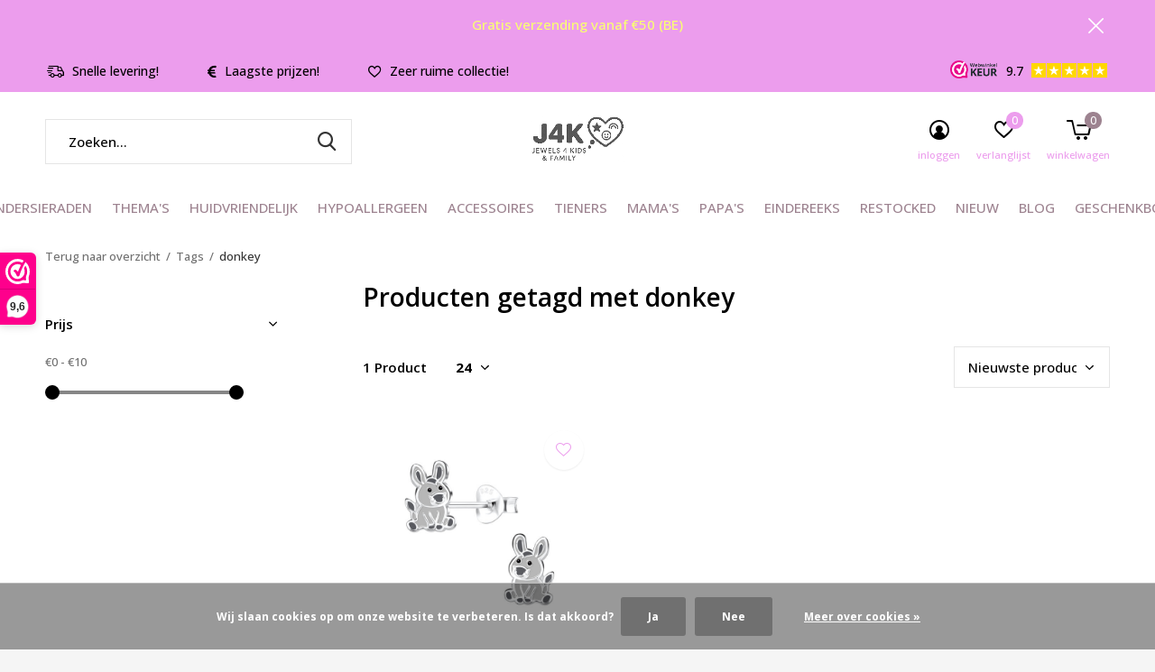

--- FILE ---
content_type: text/html;charset=utf-8
request_url: https://www.juwelen4kids.be/tags/donkey/
body_size: 12262
content:
<!doctype html>
<html class="new mobile  " lang="nl" dir="ltr">
	<head>
        <meta charset="utf-8"/>
<!-- [START] 'blocks/head.rain' -->
<!--

  (c) 2008-2026 Lightspeed Netherlands B.V.
  http://www.lightspeedhq.com
  Generated: 31-01-2026 @ 00:43:14

-->
<link rel="canonical" href="https://www.juwelen4kids.be/tags/donkey/"/>
<link rel="alternate" href="https://www.juwelen4kids.be/index.rss" type="application/rss+xml" title="Nieuwe producten"/>
<link href="https://cdn.webshopapp.com/assets/cookielaw.css?2025-02-20" rel="stylesheet" type="text/css"/>
<meta name="robots" content="noodp,noydir"/>
<meta name="google-site-verification" content="LgbSIcMcjNrL9UmggPu6VvTuEca2cZ0E_RzpzyK9apk"/>
<meta name="google-site-verification" content="AW-11380525288"/>
<meta property="og:url" content="https://www.juwelen4kids.be/tags/donkey/?source=facebook"/>
<meta property="og:site_name" content="Juwelen 4 Kids &amp; Family"/>
<meta property="og:title" content="donkey"/>
<meta property="og:description" content="Webshop met een ruim assortiment betaalbare, zilveren, kinder, tiener en volwassenen sieraden! <br />
Blomdahl: Allergy NO thanks! Medical beauty collectie juwelen u"/>
<!--[if lt IE 9]>
<script src="https://cdn.webshopapp.com/assets/html5shiv.js?2025-02-20"></script>
<![endif]-->
<!-- [END] 'blocks/head.rain' -->
		<meta charset="utf-8">
		<meta http-equiv="x-ua-compatible" content="ie=edge">
		<title>donkey - Juwelen 4 Kids &amp; Family</title>
		<meta name="description" content="Webshop met een ruim assortiment betaalbare, zilveren, kinder, tiener en volwassenen sieraden! <br />
Blomdahl: Allergy NO thanks! Medical beauty collectie juwelen u">
		<meta name="keywords" content="donkey, Zilveren juwelen; kinder juwelen; tiener juwelen; jong volwassenen juwelen; juwellery; sieraden; juwelry; titanium oorbellen; medical plastic; blomdahl; Precious Moments; earcandy; Martinelia; juwelen; sieraden; betaalbaar; juwelenshop;<br />
">
		<meta name="theme-color" content="#ffffff">
		<meta name="MobileOptimized" content="320">
		<meta name="HandheldFriendly" content="true">
<!-- 		<meta name="viewport" content="width=device-width,initial-scale=1,maximum-scale=1,viewport-fit=cover,target-densitydpi=device-dpi,shrink-to-fit=no"> -->
    <meta name="viewport" content="width=device-width, initial-scale=1.0, maximum-scale=5.0, user-scalable=no">
    <meta name="apple-mobile-web-app-capable" content="yes">
    <meta name="apple-mobile-web-app-status-bar-style" content="black">
		<meta name="author" content="https://www.dmws.nl">
		<link rel="preload" as="style" href="https://cdn.webshopapp.com/assets/gui-2-0.css?2025-02-20">
		<link rel="preload" as="style" href="https://cdn.webshopapp.com/assets/gui-responsive-2-0.css?2025-02-20">
		<link rel="preload" href="https://fonts.googleapis.com/css?family=Open%20Sans:100,300,400,500,600,700,800,900%7COpen%20Sans:100,300,400,500,600,700,800,900&display=block" as="style">
		<link rel="preload" as="style" href="https://cdn.webshopapp.com/shops/292285/themes/184571/assets/fixed.css?20251216095816">
    <link rel="preload" as="style" href="https://cdn.webshopapp.com/shops/292285/themes/184571/assets/screen.css?20251216095816">
		<link rel="preload" as="style" href="https://cdn.webshopapp.com/shops/292285/themes/184571/assets/custom.css?20251216095816">
		<link rel="preload" as="font" href="https://cdn.webshopapp.com/shops/292285/themes/184571/assets/icomoon.woff2?20251216095816">
		<link rel="preload" as="script" href="https://cdn.webshopapp.com/assets/jquery-1-9-1.js?2025-02-20">
		<link rel="preload" as="script" href="https://cdn.webshopapp.com/assets/jquery-ui-1-10-1.js?2025-02-20">
		<link rel="preload" as="script" href="https://cdn.webshopapp.com/shops/292285/themes/184571/assets/scripts.js?20251216095816">
		<link rel="preload" as="script" href="https://cdn.webshopapp.com/shops/292285/themes/184571/assets/custom.js?20251216095816">
    <link rel="preload" as="script" href="https://cdn.webshopapp.com/assets/gui.js?2025-02-20">
		<link href="https://fonts.googleapis.com/css?family=Open%20Sans:100,300,400,500,600,700,800,900%7COpen%20Sans:100,300,400,500,600,700,800,900&display=block" rel="stylesheet" type="text/css">
		<link rel="stylesheet" media="screen" href="https://cdn.webshopapp.com/assets/gui-2-0.css?2025-02-20">
		<link rel="stylesheet" media="screen" href="https://cdn.webshopapp.com/assets/gui-responsive-2-0.css?2025-02-20">
    <link rel="stylesheet" media="screen" href="https://cdn.webshopapp.com/shops/292285/themes/184571/assets/fixed.css?20251216095816">
		<link rel="stylesheet" media="screen" href="https://cdn.webshopapp.com/shops/292285/themes/184571/assets/screen.css?20251216095816">
		<link rel="stylesheet" media="screen" href="https://cdn.webshopapp.com/shops/292285/themes/184571/assets/custom.css?20251216095816">
		<link rel="icon" type="image/x-icon" href="https://cdn.webshopapp.com/shops/292285/themes/184571/v/2765707/assets/favicon.png?20251126201113">
		<link rel="apple-touch-icon" href="https://cdn.webshopapp.com/shops/292285/themes/184571/assets/apple-touch-icon.png?20251216095816">
		<link rel="mask-icon" href="https://cdn.webshopapp.com/shops/292285/themes/184571/assets/safari-pinned-tab.svg?20251216095816" color="#000000">
		<link rel="manifest" href="https://cdn.webshopapp.com/shops/292285/themes/184571/assets/manifest.json?20251216095816">
		<link rel="preconnect" href="https://ajax.googleapis.com">
		<link rel="preconnect" href="//cdn.webshopapp.com/">
		<link rel="preconnect" href="https://fonts.googleapis.com">
		<link rel="preconnect" href="https://fonts.gstatic.com" crossorigin>
		<link rel="dns-prefetch" href="https://ajax.googleapis.com">
		<link rel="dns-prefetch" href="//cdn.webshopapp.com/">	
		<link rel="dns-prefetch" href="https://fonts.googleapis.com">
		<link rel="dns-prefetch" href="https://fonts.gstatic.com" crossorigin>
    <script src="https://cdn.webshopapp.com/assets/jquery-1-9-1.js?2025-02-20"></script>
    <script src="https://cdn.webshopapp.com/assets/jquery-ui-1-10-1.js?2025-02-20"></script>
		<meta name="msapplication-config" content="https://cdn.webshopapp.com/shops/292285/themes/184571/assets/browserconfig.xml?20251216095816">
<meta property="og:title" content="donkey">
<meta property="og:type" content="website"> 
<meta property="og:description" content="Webshop met een ruim assortiment betaalbare, zilveren, kinder, tiener en volwassenen sieraden! <br />
Blomdahl: Allergy NO thanks! Medical beauty collectie juwelen u">
<meta property="og:site_name" content="Juwelen 4 Kids &amp; Family">
<meta property="og:url" content="https://www.juwelen4kids.be/">
<meta property="og:image" content="https://cdn.webshopapp.com/shops/292285/themes/184571/v/2610328/assets/banner-grid-banner-1-image.jpg?20250408162238">
<meta name="twitter:title" content="donkey">
<meta name="twitter:description" content="Webshop met een ruim assortiment betaalbare, zilveren, kinder, tiener en volwassenen sieraden! <br />
Blomdahl: Allergy NO thanks! Medical beauty collectie juwelen u">
<meta name="twitter:site" content="Juwelen 4 Kids &amp; Family">
<meta name="twitter:card" content="https://cdn.webshopapp.com/shops/292285/themes/184571/v/2769925/assets/logo.png?20251201213417">
<meta name="twitter:image" content="https://cdn.webshopapp.com/shops/292285/themes/184571/v/2610328/assets/banner-grid-banner-1-image.jpg?20250408162238">
<script type="application/ld+json">
  [
        {
      "@context": "http://schema.org/",
      "@type": "Organization",
      "url": "https://www.juwelen4kids.be/",
      "name": "Juwelen 4 Kids &amp; Family",
      "legalName": "Juwelen 4 Kids &amp; Family",
      "description": "Webshop met een ruim assortiment betaalbare, zilveren, kinder, tiener en volwassenen sieraden! <br />
Blomdahl: Allergy NO thanks! Medical beauty collectie juwelen u",
      "logo": "https://cdn.webshopapp.com/shops/292285/themes/184571/v/2769925/assets/logo.png?20251201213417",
      "image": "https://cdn.webshopapp.com/shops/292285/themes/184571/v/2610328/assets/banner-grid-banner-1-image.jpg?20250408162238",
      "contactPoint": {
        "@type": "ContactPoint",
        "contactType": "Customer service",
        "telephone": "+32494045714"
      },
      "address": {
        "@type": "PostalAddress",
        "streetAddress": "Bellemstraat 107",
        "addressLocality": "België",
        "postalCode": "9880 Aalter",
        "addressCountry": "NL"
      }
      ,
      "aggregateRating": {
          "@type": "AggregateRating",
          "bestRating": "10",
          "worstRating": "1",
          "ratingValue": "9.7",
          "reviewCount": "75",
          "url":"https://www.valuedshops.be/webshop/juwelen-4-kids_1207542"
      }
         
    },
    { 
      "@context": "http://schema.org", 
      "@type": "WebSite", 
      "url": "https://www.juwelen4kids.be/", 
      "name": "Juwelen 4 Kids &amp; Family",
      "description": "Webshop met een ruim assortiment betaalbare, zilveren, kinder, tiener en volwassenen sieraden! <br />
Blomdahl: Allergy NO thanks! Medical beauty collectie juwelen u",
      "author": [
        {
          "@type": "Organization",
          "url": "https://www.dmws.nl/",
          "name": "DMWS B.V.",
          "address": {
            "@type": "PostalAddress",
            "streetAddress": "Klokgebouw 195 (Strijp-S)",
            "addressLocality": "Eindhoven",
            "addressRegion": "NB",
            "postalCode": "5617 AB",
            "addressCountry": "NL"
          }
        }
      ]
    }
  ]
</script>    	</head>
	<body>
  	    <ul class="hidden-data hidden"><li>292285</li><li>184571</li><li>ja</li><li>nl</li><li>live</li><li>info//juwelen4kids/be</li><li>https://www.juwelen4kids.be/</li></ul><div id="root" ><header id="top" class="v2 static"><p id="logo" class="text-center"><a href="https://www.juwelen4kids.be/" accesskey="h"><img src="https://cdn.webshopapp.com/shops/292285/themes/184571/v/2769925/assets/logo.png?20251201213417" alt="Webwinkel met de leukste kindersieraden en mooiste juwelen voor kinderen, tieners en volwassenen!"></a></p><nav id="skip"><ul><li><a href="#nav" accesskey="n">Ga naar navigatie (n)</a></li><li><a href="#content" accesskey="c">Ga naar inhoud (c)</a></li><li><a href="#footer" accesskey="f">Ga naar footer (f)</a></li></ul></nav><nav id="nav" aria-label="Kies een categorie" class="align-center"><ul><li ><a  href="https://www.juwelen4kids.be/kindersieraden/">KINDERSIERADEN</a><ul><li><a href="https://www.juwelen4kids.be/kindersieraden/oorstekers/">Oorstekers</a><ul><li><a href="https://www.juwelen4kids.be/kindersieraden/oorstekers/achterkantjes-vleugeltjes-oorstekers/">Achterkantjes - vleugeltjes oorstekers</a></li></ul></li><li><a href="https://www.juwelen4kids.be/kindersieraden/schroefsluiting/">Schroefsluiting</a><ul><li><a href="https://www.juwelen4kids.be/kindersieraden/schroefsluiting/lapetra/">LaPetra </a></li></ul></li><li><a href="https://www.juwelen4kids.be/kindersieraden/oorbellen-met-veiligheidssluiting/">Oorbellen met veiligheidssluiting</a></li><li><a href="https://www.juwelen4kids.be/kindersieraden/sieradenset/">Sieradenset </a></li><li><a href="https://www.juwelen4kids.be/kindersieraden/oorhangers/">Oorhangers</a></li><li><a href="https://www.juwelen4kids.be/kindersieraden/creolen/">Creolen</a></li><li><a href="https://www.juwelen4kids.be/kindersieraden/brisure-sluiting/">Brisure sluiting</a></li><li><a href="https://www.juwelen4kids.be/kindersieraden/chirurgisch-roestvrij-stalen-oorbellen/">Chirurgisch Roestvrij Stalen oorbellen</a></li><li><a href="https://www.juwelen4kids.be/kindersieraden/hanger-met-ketting/">Hanger met ketting</a></li><li><a href="https://www.juwelen4kids.be/kindersieraden/armbanden/">Armbanden</a></li><li class="strong"><a href="https://www.juwelen4kids.be/kindersieraden/">Bekijk alles KINDERSIERADEN</a></li></ul></li><li ><a  href="https://www.juwelen4kids.be/themas/">THEMA&#039;S</a><ul><li><a href="https://www.juwelen4kids.be/themas/communie-lentefeest/">Communie / Lentefeest</a></li><li><a href="https://www.juwelen4kids.be/themas/eenhoorn/">Eénhoorn</a></li><li><a href="https://www.juwelen4kids.be/themas/diertjes/">Diertjes</a></li><li><a href="https://www.juwelen4kids.be/themas/hartjes/">Hartjes</a></li><li><a href="https://www.juwelen4kids.be/themas/diep-in-de-zee/">Diep in de zee</a></li><li><a href="https://www.juwelen4kids.be/themas/pasen/">Pasen</a></li><li><a href="https://www.juwelen4kids.be/themas/halloween/">Halloween</a></li><li><a href="https://www.juwelen4kids.be/themas/kerstmis/">Kerstmis</a></li><li><a href="https://www.juwelen4kids.be/themas/ruimtewezens/">Ruimtewezens</a></li><li><a href="https://www.juwelen4kids.be/themas/food/">Food</a></li></ul></li><li ><a  href="https://www.juwelen4kids.be/huidvriendelijk/">HUIDVRIENDELIJK</a><ul><li><a href="https://www.juwelen4kids.be/huidvriendelijk/over-blomdahl/">Over Blomdahl</a></li></ul></li><li ><a  href="https://www.juwelen4kids.be/hypoallergeen/">HYPOALLERGEEN</a><ul><li><a href="https://www.juwelen4kids.be/hypoallergeen/blomdahl-puur-medisch-titanium/">Blomdahl Puur medisch titanium</a></li><li><a href="https://www.juwelen4kids.be/hypoallergeen/blomdahl-puur-medisch-kunststof/">Blomdahl Puur medisch kunststof</a></li><li><a href="https://www.juwelen4kids.be/hypoallergeen/girl-nation-hyperallergene-oorbellen/">Girl Nation: Hyperallergene oorbellen</a></li><li><a href="https://www.juwelen4kids.be/hypoallergeen/disney-hypoallergene-stalen-oorbellen/">Disney: Hypoallergene stalen oorbellen</a></li></ul></li><li ><a  href="https://www.juwelen4kids.be/accessoires/">ACCESSOIRES</a><ul><li><a href="https://www.juwelen4kids.be/accessoires/haaraccessoires/">Haaraccessoires</a><ul><li><a href="https://www.juwelen4kids.be/accessoires/haaraccessoires/haarbanden/">Haarbanden</a></li><li><a href="https://www.juwelen4kids.be/accessoires/haaraccessoires/diadeem/">Diadeem</a></li></ul></li><li><a href="https://www.juwelen4kids.be/accessoires/martinelia-verwennerij-make-up-nagellak/">Martinelia verwennerij - make up - nagellak </a></li><li><a href="https://www.juwelen4kids.be/accessoires/spongelle/">Spongellé</a></li><li><a href="https://www.juwelen4kids.be/accessoires/stationary/">Stationary</a></li><li><a href="https://www.juwelen4kids.be/accessoires/kinder-horloges/">Kinder horloges</a></li></ul></li><li ><a  href="https://www.juwelen4kids.be/tieners/">TIENERS</a><ul><li><a href="https://www.juwelen4kids.be/tieners/ear-cuff/">Ear cuff</a></li><li><a href="https://www.juwelen4kids.be/tieners/chirurgisch-roestvrij-staal/">Chirurgisch roestvrij staal </a></li></ul></li><li ><a  href="https://www.juwelen4kids.be/mamas/">MAMA&#039;S</a><ul><li><a href="https://www.juwelen4kids.be/mamas/chirurgisch-roestvrij-staal/">Chirurgisch roestvrij staal</a></li></ul></li><li ><a  href="https://www.juwelen4kids.be/papas/">PAPA&#039;S</a></li><li ><a  href="https://www.juwelen4kids.be/eindereeks/">EINDEREEKS</a><ul><li><a href="https://www.juwelen4kids.be/eindereeks/vind-hier-de-beste-koopjes/">Vind hier de beste koopjes!</a></li></ul></li><li ><a  href="https://www.juwelen4kids.be/restocked/">RESTOCKED</a></li><li ><a  href="https://www.juwelen4kids.be/nieuw/">NIEUW</a></li><li ><a href="https://www.juwelen4kids.be/blogs/kinderjuwelen-zoveel-keuze/" title="BLOG">BLOG</a><div><ul class="list-gallery"><li><a href="https://www.juwelen4kids.be/blogs/kinderjuwelen-zoveel-keuze/kerstmagie-in-kleine-doosjes-de-betovering-van-juw/"><img src="https://dummyimage.com/240x230/fff.png/fff" data-src="https://cdn.webshopapp.com/shops/292285/files/487320110/480x460x1/image.jpg" alt="Kerstmagie in kleine doosjes – De betovering van juwelen als blijvend cadeau" width="240" height="230"> Kerstmagie in kleine doos...                <span>View article</span></a></li><li><a href="https://www.juwelen4kids.be/blogs/kinderjuwelen-zoveel-keuze/halloween-juwelen-voor-kinderen-en-tieners/"><img src="https://dummyimage.com/240x230/fff.png/fff" data-src="https://cdn.webshopapp.com/shops/292285/files/483172324/480x460x1/image.jpg" alt="Halloween juwelen voor kinderen en tieners" width="240" height="230"> Halloween juwelen voor ki...                <span>View article</span></a></li><li><a href="https://www.juwelen4kids.be/blogs/kinderjuwelen-zoveel-keuze/kinderjuwelen-het-perfecte-geschenk-voor-jouw-kle/"><img src="https://dummyimage.com/240x230/fff.png/fff" data-src="https://cdn.webshopapp.com/shops/292285/files/475116696/480x460x1/image.jpg" alt="✨ Kinderjuwelen: het perfecte geschenk voor jouw kleine sprankel ✨" width="240" height="230"> ✨ Kinderjuwelen: het pe...                <span>View article</span></a></li></ul></div></li><li ><a  target="_blank" href="https://www.juwelen4kids.be/buy-gift-card/">GESCHENKBON</a></li></ul><ul><li class="search"><a href="./"><i class="icon-zoom2"></i><span>zoeken</span></a></li><li class="login"><a href=""><i class="icon-user-circle"></i><span>inloggen</span></a></li><li class="fav"><a class="open-login"><i class="icon-heart-strong"></i><span>verlanglijst</span><span class="no items" data-wishlist-items>0</span></a></li><li class="cart"><a href="https://www.juwelen4kids.be/cart/"><i class="icon-cart5"></i><span>winkelwagen</span><span class="no">0</span></a></li></ul></nav><div class="bar with-trustmark"><ul class="list-usp"><li><i class="icon-delivery"></i> Snelle levering!</li><li><i class="icon-euro"></i> Laagste prijzen!</li><li><i class="icon-heart-strong"></i> Zeer ruime collectie!</li></ul><p><span class="trustmark desktop-only"><a href="https://www.valuedshops.be/webshop/juwelen-4-kids_1207542" target="_blank"><img src="https://cdn.webshopapp.com/shops/292285/themes/184571/v/643203/assets/trustmark-image.png?20250408162236" width="" height="20"></a></span><a href="https://www.valuedshops.be/webshop/juwelen-4-kids_1207542" target="_blank"><span class="rating-a c square_stars" data-val="9.7" data-of="10">9.7</span></a></p></div><p class="announcement">
      Gratis verzending vanaf €50 (BE)
      <a class="close" href="./"></a></p><p class="announcement mobile">
      Gratis verzending vanaf €50 (BE)
      <a class="close" href="./"></a></p><script>
        const getCookieValue = (name) => (
          document.cookie.match('(^|;)\\s*' + name + '\\s*=\\s*([^;]+)')?.pop() || ''
        )
        if (getCookieValue('has-bar') === 'no') {
          document.documentElement.classList.remove('has-bar');
          document.documentElement.classList.add('closed-bar');
        } else {
          document.documentElement.classList.remove('closed-bar');
          document.documentElement.classList.add('has-bar');
        }
      </script><form action="https://www.juwelen4kids.be/search/" method="get" id="formSearch" data-search-type="desktop"><p><label for="q">Zoeken...</label><input id="q" name="q" type="search" value="" autocomplete="off" required data-input="desktop"><button type="submit">Zoeken</button></p><div class="search-autocomplete" data-search-type="desktop"><ul class="list-cart small m20"></ul><h2>Suggesties</h2><ul class="list-box"><li><a href="https://www.juwelen4kids.be/tags/lapetra/">Lapetra</a></li><li><a href="https://www.juwelen4kids.be/tags/martinelia/">Martinelia</a></li><li><a href="https://www.juwelen4kids.be/tags/armband/">armband</a></li><li><a href="https://www.juwelen4kids.be/tags/bal/">bal</a></li><li><a href="https://www.juwelen4kids.be/tags/bloem/">bloem</a></li><li><a href="https://www.juwelen4kids.be/tags/blomdahl/">blomdahl</a></li><li><a href="https://www.juwelen4kids.be/tags/brisure/">brisure</a></li><li><a href="https://www.juwelen4kids.be/tags/butterfly/">butterfly</a></li><li><a href="https://www.juwelen4kids.be/tags/chirurgisch-staal/">chirurgisch staal</a></li><li><a href="https://www.juwelen4kids.be/tags/creool/">creool</a></li></ul></div></form></header><main id="content" class="dmws_perfect-filter-page"><nav class="nav-breadcrumbs mobile-hide"><ul><li><a href="https://www.juwelen4kids.be/tags/">Terug naar overzicht</a></li><li><a href="https://www.juwelen4kids.be/tags/">Tags</a></li><li>donkey</li></ul></nav><div class="cols-c "><article><header><h1 class="m20">Producten getagd met donkey</h1><p class="link-btn wide desktop-hide"><a href="./" class="b toggle-filters">Filter</a></p></header><form action="https://www.juwelen4kids.be/tags/donkey/" method="get" class="form-sort" id="filter_form"><h5 style="z-index: 45;" class="mobile-hide">1 Product</h5><p class="blank strong"><label for="limit">Toon:</label><select id="limit" name="limit" onchange="$('#formSortModeLimit').submit();"><option value="12">12</option><option value="24" selected="selected">24</option><option value="36">36</option><option value="72">72</option></select></p><p class="text-right"><label class="hidden" for="sort">Sorteren op:</label><select id="sortselect" name="sort"><option value="sort-by" selected disabled>Sorteren op</option><option value="popular">Meest bekeken</option><option value="newest" selected="selected">Nieuwste producten</option><option value="lowest">Laagste prijs</option><option value="highest">Hoogste prijs</option><option value="asc">Naam oplopend</option><option value="desc">Naam aflopend</option></select></p></form><ul class="list-collection  "><li class=" " data-url="https://www.juwelen4kids.be/zilveren-kinderoorbellen-grijze-ezel.html?format=json" data-image-size="410x610x"><div class="img"><figure><a href="https://www.juwelen4kids.be/zilveren-kinderoorbellen-grijze-ezel.html"><img src="https://dummyimage.com/660x660/fff.png/fff" data-src="https://cdn.webshopapp.com/shops/292285/files/421155119/660x660x2/zilveren-kinderoorbellen-ezel.jpg" alt="Zilveren kinderoorbellen: Ezel" width="310" height="310" class="first-image"></a></figure><form action="https://www.juwelen4kids.be/cart/add/277856645/" method="post" class="variant-select-snippet" data-novariantid="140748340" data-problem="https://www.juwelen4kids.be/zilveren-kinderoorbellen-grijze-ezel.html"><p><span class="variant"><select></select></span><button class="add-size-to-cart full-width" type="">Toevoegen aan winkelwagen</button></p></form><p class="btn"><a href="javascript:;" class="open-login"><i class="icon-heart"></i><span>Inloggen voor wishlist</span></a></p></div><ul class="label"></ul><h3 class="mobile-nobrand"><a href="https://www.juwelen4kids.be/zilveren-kinderoorbellen-grijze-ezel.html">Zilveren kinderoorbellen: Ezel</a></h3><p class="price">€9,50    <span class="legal">Incl. btw</span></p></li></ul><hr><footer class="text-center m70"><p>Seen 1 of the 1 products</p></footer></article><aside><form action="https://www.juwelen4kids.be/tags/donkey/" method="get" class="form-filter" id="filter_form"><h5 class="desktop-hide">Filteren</h5><input type="hidden" name="limit" value="24" id="filter_form_limit_vertical" /><input type="hidden" name="sort" value="newest" id="filter_form_sort_vertical" /><h5 class="toggle ">Prijs</h5><div class="ui-slider-a "><p><label for="min">Min</label><input type="number" id="min" name="min" value="0" min="0"></p><p><label for="max">Max</label><input type="text" id="max" name="max" value="10" max="10"></p></div></form></aside></div></main><aside id="cart"><h5>Winkelwagen</h5><p>
    U heeft geen artikelen in uw winkelwagen...
  </p><p class="submit"><span><span>Bedrag tot gratis verzending</span> €50,00</span><span class="strong"><span>Totaal incl. btw</span> €0,00</span><a href="https://www.juwelen4kids.be/cart/">Bestellen</a></p></aside><form action="https://www.juwelen4kids.be/account/loginPost/" method="post" id="login"><h5>Inloggen</h5><p><label for="lc">E-mailadres</label><input type="email" id="lc" name="email" autocomplete='email' placeholder="E-mailadres" required></p><p><label for="ld">Wachtwoord</label><input type="password" id="ld" name="password" autocomplete='current-password' placeholder="Wachtwoord" required><a href="https://www.juwelen4kids.be/account/password/">Wachtwoord vergeten?</a></p><p><button class="side-login-button" type="submit">Inloggen</button></p><footer><ul class="list-checks"><li>Al je orders en retouren op één plek</li><li>Het bestelproces gaat nog sneller</li><li>Je winkelwagen is altijd en overal opgeslagen</li></ul><p class="link-btn"><a class="" href="https://www.juwelen4kids.be/account/register/">Account aanmaken</a></p></footer><input type="hidden" name="key" value="a7021d500fff3d518872fefb8964d78b" /><input type="hidden" name="type" value="login" /></form><p id="compare-btn" ><a class="open-compare"><i class="icon-compare"></i><span>vergelijk</span><span class="compare-items" data-compare-items>0</span></a></p><aside id="compare"><h5>Vergelijk producten</h5><ul class="list-cart compare-products"></ul><p class="submit"><span>You can compare a maximum of 5 products</span><a href="https://www.juwelen4kids.be/compare/">Start vergelijking</a></p></aside><footer id="footer"><form id="formNewsletter" action="https://www.juwelen4kids.be/account/newsletter/" method="post" class="form-newsletter"><input type="hidden" name="key" value="a7021d500fff3d518872fefb8964d78b" /><h2 class="gui-page-title">Meld je aan voor onze nieuwsbrief</h2><p>Ontvang de nieuwste aanbiedingen en promoties</p><p><label for="formNewsletterEmail">E-mail adres</label><input type="email" id="formNewsletterEmail" name="email" placeholder="E-mail adres" required><button type="submit" class="submit-newsletter">Abonneer</button></p></form><nav><div><h3>Klantenservice</h3><ul><li><a href="https://www.juwelen4kids.be/service/">Contact gegevens</a></li><li><a href="https://www.juwelen4kids.be/service/general-terms-conditions/">Algemene voorwaarden</a></li><li><a href="https://www.juwelen4kids.be/service/shipping-returns/">Verzendkosten &amp; Levertijd</a></li><li><a href="https://www.juwelen4kids.be/service/about/">Garantie &amp; Klachten</a></li><li><a href="https://www.juwelen4kids.be/service/retourneren/">Retourneren</a></li><li><a href="https://www.juwelen4kids.be/service/payment-methods/">Betaalmethoden</a></li><li><a href="https://www.juwelen4kids.be/service/disclaimer/">Disclaimer</a></li><li><a href="https://www.juwelen4kids.be/sitemap/">Sitemap</a></li><li><a href="https://www.juwelen4kids.be/service/privacy-policy/">Privacy Policy &amp; Cookies</a></li></ul></div><div><h3>Mijn account</h3><ul><li><a href="https://www.juwelen4kids.be/account/" title="Registreren">Registreren</a></li><li><a href="https://www.juwelen4kids.be/account/orders/" title="Mijn bestellingen">Mijn bestellingen</a></li><li><a href="https://www.juwelen4kids.be/account/tickets/" title="Mijn tickets">Mijn tickets</a></li><li><a href="https://www.juwelen4kids.be/account/wishlist/" title="Mijn verlanglijst">Mijn verlanglijst</a></li><li><a href="https://www.juwelen4kids.be/compare/">Vergelijk producten</a></li></ul></div><div><h3>Categorieën</h3><ul><li><a href="https://www.juwelen4kids.be/kindersieraden/">KINDERSIERADEN</a></li><li><a href="https://www.juwelen4kids.be/themas/">THEMA&#039;S</a></li><li><a href="https://www.juwelen4kids.be/huidvriendelijk/">HUIDVRIENDELIJK</a></li><li><a href="https://www.juwelen4kids.be/hypoallergeen/">HYPOALLERGEEN</a></li><li><a href="https://www.juwelen4kids.be/accessoires/">ACCESSOIRES</a></li><li><a href="https://www.juwelen4kids.be/tieners/">TIENERS</a></li><li><a href="https://www.juwelen4kids.be/mamas/">MAMA&#039;S</a></li><li><a href="https://www.juwelen4kids.be/papas/">PAPA&#039;S</a></li></ul></div><div><h3>Over ons</h3><ul class="contact-footer m10"><li><span class="strong">Juwelen 4 Kids</span></li><li>Bellemstraat 107</li><li>9880 Aalter</li><li>België</li></ul><ul class="contact-footer m10"><li>Juwelen 4 Kids</li><li>BE0739476530 </li><li>Wenst u onze producten te verdelen? Contacteer ons!</li></ul></div><div class="double"><ul class="link-btn"><li class="callus"><a href="tel:+32494045714" class="a">Call us</a></li><li class="mailus"><a href="/cdn-cgi/l/email-protection#224b4c444d62485755474e474c16494b46510c4047" class="a">Email us</a></li></ul><ul class="list-social"><li><a rel="external" href="https://www.facebook.com/Juwelen4kids"><i class="icon-facebook"></i><span>Facebook</span></a></li><li><a rel="external" href="https://www.instagram.com/juwelenvoorkids"><i class="icon-instagram"></i><span>Instagram</span></a></li><li><a rel="external" href="https://pin.it/5azLGII"><i class="icon-pinterest"></i><span>Pinterest</span></a></li></ul></div><figure><img data-src="https://cdn.webshopapp.com/shops/292285/files/425979547/site-family-j4k-friends-svg.svg" alt="Webwinkel met de leukste kindersieraden en mooiste juwelen voor kinderen, tieners en volwassenen!" width="180" height="40"></figure></nav><ul class="list-payments dmws-payments"><li><img data-src="https://cdn.webshopapp.com/shops/292285/themes/184571/assets/z-ideal.png?20251216095816" alt="ideal" width="45" height="21"></li><li><img data-src="https://cdn.webshopapp.com/shops/292285/themes/184571/assets/z-mastercard.png?20251216095816" alt="mastercard" width="45" height="21"></li><li><img data-src="https://cdn.webshopapp.com/shops/292285/themes/184571/assets/z-visa.png?20251216095816" alt="visa" width="45" height="21"></li><li><img data-src="https://cdn.webshopapp.com/shops/292285/themes/184571/assets/z-mistercash.png?20251216095816" alt="mistercash" width="45" height="21"></li></ul><p class="copyright dmws-copyright">© Copyright <span class="date">2019</span> - Theme By <a href="https://dmws.nl/themes/" target="_blank" rel="noopener">DMWS</a> x <a href="https://plus.dmws.nl/" title="Upgrade your theme with Plus+ for Lightspeed" target="_blank" rel="noopener">Plus+</a>  - <a href="https://www.juwelen4kids.be/rss/">RSS-feed</a></p></footer><div class="rich-snippet text-center"><div><span class="strong">Juwelen 4 Kids</span><span><span> 9.7</span> / <span>10</span></span> -
    <span> 75 </span> Reviews @ <a target="_blank" href="https://www.valuedshops.be/webshop/juwelen-4-kids_1207542">Webwinkelkeur</a></div></div><script data-cfasync="false" src="/cdn-cgi/scripts/5c5dd728/cloudflare-static/email-decode.min.js"></script><script>
   var mobilemenuOpenSubsOnly = '0';
       var instaUser = false;
    var showSecondImage = 1;
  var newsLetterSeconds = '1';
   var test = 'test';
	var basicUrl = 'https://www.juwelen4kids.be/';
  var ajaxTranslations = {"Add to cart":"Toevoegen aan winkelwagen","Wishlist":"Verlanglijst","Add to wishlist":"Aan verlanglijst toevoegen","Compare":"Vergelijk","Add to compare":"Toevoegen om te vergelijken","Brands":"Merken","Discount":"Korting","Delete":"Verwijderen","Total excl. VAT":"Totaal excl. btw","Shipping costs":"Verzendkosten","Total incl. VAT":"Totaal incl. btw","Read more":"Lees meer","Read less":"Lees minder","No products found":"Geen producten gevonden","View all results":"Bekijk alle resultaten","":""};
  var categories_shop = {"9811891":{"id":9811891,"parent":0,"path":["9811891"],"depth":1,"image":330828570,"type":"category","url":"kindersieraden","title":"KINDERSIERADEN","description":"Collectie geselecteerd speciaal voor jou","count":2423,"subs":{"9814808":{"id":9814808,"parent":9811891,"path":["9814808","9811891"],"depth":2,"image":316673757,"type":"category","url":"kindersieraden\/oorstekers","title":"Oorstekers","description":"","count":1396,"subs":{"9857732":{"id":9857732,"parent":9814808,"path":["9857732","9814808","9811891"],"depth":3,"image":0,"type":"category","url":"kindersieraden\/oorstekers\/achterkantjes-vleugeltjes-oorstekers","title":"Achterkantjes - vleugeltjes oorstekers","description":"","count":10}}},"10583373":{"id":10583373,"parent":9811891,"path":["10583373","9811891"],"depth":2,"image":0,"type":"category","url":"kindersieraden\/schroefsluiting","title":"Schroefsluiting","description":"Deze oorbelletjes zijn voorzien van een schroefsluiting. Deze speciale sluiting \"schroef\" je als het ware vast op de achterkant van je oorbel waardoor deze minder snel loskomt dan de gekende \"vlinder\" sluitingen.\r\n","count":109,"subs":{"12268822":{"id":12268822,"parent":10583373,"path":["12268822","10583373","9811891"],"depth":3,"image":449395787,"type":"category","url":"kindersieraden\/schroefsluiting\/lapetra","title":"LaPetra ","description":"","count":48}}},"12369862":{"id":12369862,"parent":9811891,"path":["12369862","9811891"],"depth":2,"image":0,"type":"category","url":"kindersieraden\/oorbellen-met-veiligheidssluiting","title":"Oorbellen met veiligheidssluiting","description":"","count":78},"10356379":{"id":10356379,"parent":9811891,"path":["10356379","9811891"],"depth":2,"image":364086276,"type":"category","url":"kindersieraden\/sieradenset","title":"Sieradenset ","description":"","count":67},"9814829":{"id":9814829,"parent":9811891,"path":["9814829","9811891"],"depth":2,"image":316673910,"type":"category","url":"kindersieraden\/oorhangers","title":"Oorhangers","description":"","count":34},"9820819":{"id":9820819,"parent":9811891,"path":["9820819","9811891"],"depth":2,"image":316673919,"type":"category","url":"kindersieraden\/creolen","title":"Creolen","description":"","count":288},"10058582":{"id":10058582,"parent":9811891,"path":["10058582","9811891"],"depth":2,"image":0,"type":"category","url":"kindersieraden\/brisure-sluiting","title":"Brisure sluiting","description":"","count":76},"9985329":{"id":9985329,"parent":9811891,"path":["9985329","9811891"],"depth":2,"image":0,"type":"category","url":"kindersieraden\/chirurgisch-roestvrij-stalen-oorbellen","title":"Chirurgisch Roestvrij Stalen oorbellen","description":"","count":88},"9833247":{"id":9833247,"parent":9811891,"path":["9833247","9811891"],"depth":2,"image":316674077,"type":"category","url":"kindersieraden\/hanger-met-ketting","title":"Hanger met ketting","description":"","count":148},"10048833":{"id":10048833,"parent":9811891,"path":["10048833","9811891"],"depth":2,"image":0,"type":"category","url":"kindersieraden\/armbanden","title":"Armbanden","description":"","count":87},"10049713":{"id":10049713,"parent":9811891,"path":["10049713","9811891"],"depth":2,"image":0,"type":"category","url":"kindersieraden\/ringen","title":"Ringen","description":"","count":50},"11706763":{"id":11706763,"parent":9811891,"path":["11706763","9811891"],"depth":2,"image":449395843,"type":"category","url":"kindersieraden\/clip-on-oorbellen","title":"Clip on oorbellen","description":"Deze clip-on oorbellen van Girl Nation bestaan uit een zachte beweegbare silicone 'clip'.\r\nDankzij de silicone sluiting blijft de oorbel perfect op zijn plaats zitten zonder pijn te doen!","count":21},"12004421":{"id":12004421,"parent":9811891,"path":["12004421","9811891"],"depth":2,"image":0,"type":"category","url":"kindersieraden\/stick-on-oorbellen","title":"Stick on oorbellen","description":"","count":4},"11916866":{"id":11916866,"parent":9811891,"path":["11916866","9811891"],"depth":2,"image":0,"type":"category","url":"kindersieraden\/jongens","title":"Jongens","description":"","count":44}}},"9950920":{"id":9950920,"parent":0,"path":["9950920"],"depth":1,"image":0,"type":"category","url":"themas","title":"THEMA'S","description":"Onze collectie mooi onderverdeeld in verschillende thema's voor uw gemak...\r\nVind hier snel de mooiste sieraden die u zoekt!","count":52,"subs":{"9951023":{"id":9951023,"parent":9950920,"path":["9951023","9950920"],"depth":2,"image":476317251,"type":"category","url":"themas\/communie-lentefeest","title":"Communie \/ Lentefeest","description":"","count":162},"9951033":{"id":9951033,"parent":9950920,"path":["9951033","9950920"],"depth":2,"image":476317256,"type":"category","url":"themas\/eenhoorn","title":"E\u00e9nhoorn","description":"","count":173},"9951040":{"id":9951040,"parent":9950920,"path":["9951040","9950920"],"depth":2,"image":476317257,"type":"category","url":"themas\/diertjes","title":"Diertjes","description":"","count":606},"9951054":{"id":9951054,"parent":9950920,"path":["9951054","9950920"],"depth":2,"image":476317258,"type":"category","url":"themas\/hartjes","title":"Hartjes","description":"","count":147},"11864242":{"id":11864242,"parent":9950920,"path":["11864242","9950920"],"depth":2,"image":476317259,"type":"category","url":"themas\/diep-in-de-zee","title":"Diep in de zee","description":"Hier vindt u alle juwelen terug die ook maar iets met de zee of de onderwater wereld te maken hebben.","count":89},"9857383":{"id":9857383,"parent":9950920,"path":["9857383","9950920"],"depth":2,"image":316674154,"type":"category","url":"themas\/pasen","title":"Pasen","description":"","count":35},"10280906":{"id":10280906,"parent":9950920,"path":["10280906","9950920"],"depth":2,"image":476317260,"type":"category","url":"themas\/halloween","title":"Halloween","description":"","count":61},"10280907":{"id":10280907,"parent":9950920,"path":["10280907","9950920"],"depth":2,"image":476317261,"type":"category","url":"themas\/kerstmis","title":"Kerstmis","description":"","count":58},"12923682":{"id":12923682,"parent":9950920,"path":["12923682","9950920"],"depth":2,"image":0,"type":"category","url":"themas\/ruimtewezens","title":"Ruimtewezens","description":"","count":27},"12923744":{"id":12923744,"parent":9950920,"path":["12923744","9950920"],"depth":2,"image":0,"type":"category","url":"themas\/food","title":"Food","description":"","count":44}}},"10640145":{"id":10640145,"parent":0,"path":["10640145"],"depth":1,"image":368062121,"type":"category","url":"huidvriendelijk","title":"HUIDVRIENDELIJK","description":"Huidvriendelijke sieraden van puur medisch titanium en pure medical plastic.\r\nDe coating wordt alleen aangebracht op de delen van de sieraden die niet in nauw contact komen met je huid.\r\nGeschikt voor iedereen met of zonder allergie.","count":260,"subs":{"10641398":{"id":10641398,"parent":10640145,"path":["10641398","10640145"],"depth":2,"image":368062093,"type":"category","url":"huidvriendelijk\/over-blomdahl","title":"Over Blomdahl","description":"","count":0}}},"12268823":{"id":12268823,"parent":0,"path":["12268823"],"depth":1,"image":449395637,"type":"category","url":"hypoallergeen","title":"HYPOALLERGEEN","description":"Geef allergie\u00ebn geen kans meer met deze toppers!  \r\nAllergy? \r\nNO thanks!","count":91,"subs":{"10641209":{"id":10641209,"parent":12268823,"path":["10641209","12268823"],"depth":2,"image":475116512,"type":"category","url":"hypoallergeen\/blomdahl-puur-medisch-titanium","title":"Blomdahl Puur medisch titanium","description":"Selectie van huidvriendelijke sieraden van Blomdahl gemaakt van puur medisch titanium.","count":159},"10641210":{"id":10641210,"parent":12268823,"path":["10641210","12268823"],"depth":2,"image":475116551,"type":"category","url":"hypoallergeen\/blomdahl-puur-medisch-kunststof","title":"Blomdahl Puur medisch kunststof","description":"Selectie van huidvriendelijke sieraden van Blomdahl gemaakt van puur medisch kunststof.","count":100},"12011092":{"id":12011092,"parent":12268823,"path":["12011092","12268823"],"depth":2,"image":475116474,"type":"category","url":"hypoallergeen\/girl-nation-hyperallergene-oorbellen","title":"Girl Nation: Hyperallergene oorbellen","description":"","count":90},"12330918":{"id":12330918,"parent":12268823,"path":["12330918","12268823"],"depth":2,"image":475116487,"type":"category","url":"hypoallergeen\/disney-hypoallergene-stalen-oorbellen","title":"Disney: Hypoallergene stalen oorbellen","description":"","count":11}}},"9811871":{"id":9811871,"parent":0,"path":["9811871"],"depth":1,"image":330828574,"type":"category","url":"accessoires","title":"ACCESSOIRES","description":"Ontdek de beauty producten en accessoires voor kinderen.  Hyperallergeen, huid- en kindvriendelijk en NIET op dieren getest!","count":88,"subs":{"10156422":{"id":10156422,"parent":9811871,"path":["10156422","9811871"],"depth":2,"image":330828566,"type":"category","url":"accessoires\/haaraccessoires","title":"Haaraccessoires","description":"Ontdek deze prachtige handgemaakte haaraccessoires ","count":35,"subs":{"10156442":{"id":10156442,"parent":10156422,"path":["10156442","10156422","9811871"],"depth":3,"image":0,"type":"category","url":"accessoires\/haaraccessoires\/haarbanden","title":"Haarbanden","description":"","count":4},"10156445":{"id":10156445,"parent":10156422,"path":["10156445","10156422","9811871"],"depth":3,"image":0,"type":"category","url":"accessoires\/haaraccessoires\/diadeem","title":"Diadeem","description":"","count":6}}},"10581268":{"id":10581268,"parent":9811871,"path":["10581268","9811871"],"depth":2,"image":401488279,"type":"category","url":"accessoires\/martinelia-verwennerij-make-up-nagellak","title":"Martinelia verwennerij - make up - nagellak ","description":"Martinelia is een merk dat in Spanje gemaakt wordt.\r\nHet is speciaal op kinderen gericht:  Huid- en kindvriendelijk, maar wat we ook zeer belangrijk vinden is dat het NIET op dieren getest is.\r\nKleine super leuke eerlijke geschenkjes aan democratische pri","count":68},"10438479":{"id":10438479,"parent":9811871,"path":["10438479","9811871"],"depth":2,"image":431353942,"type":"category","url":"accessoires\/spongelle","title":"Spongell\u00e9","description":"De zeepsponsen van Spongell\u00e9 zijn dermatologisch getest en niet te weerstaan door hun leuke uiterlijk en ongelooflijk zalige geur!","count":6},"12851617":{"id":12851617,"parent":9811871,"path":["12851617","9811871"],"depth":2,"image":0,"type":"category","url":"accessoires\/stationary","title":"Stationary","description":"Stationary","count":1},"12318873":{"id":12318873,"parent":9811871,"path":["12318873","9811871"],"depth":2,"image":0,"type":"category","url":"accessoires\/kinder-horloges","title":"Kinder horloges","description":"Ontdek onze mooie, kwalitatieve kinderhorloges! ","count":11}}},"11320737":{"id":11320737,"parent":0,"path":["11320737"],"depth":1,"image":418084189,"type":"category","url":"tieners","title":"TIENERS","description":"Sieraden voor tieners en jongvolwassenen!  ","count":1084,"subs":{"12269133":{"id":12269133,"parent":11320737,"path":["12269133","11320737"],"depth":2,"image":0,"type":"category","url":"tieners\/ear-cuff","title":"Ear cuff","description":"","count":24},"12151845":{"id":12151845,"parent":11320737,"path":["12151845","11320737"],"depth":2,"image":0,"type":"category","url":"tieners\/chirurgisch-roestvrij-staal","title":"Chirurgisch roestvrij staal ","description":"","count":74}}},"10526378":{"id":10526378,"parent":0,"path":["10526378"],"depth":1,"image":423724310,"type":"category","url":"mamas","title":"MAMA'S","description":"Juwelen voor de dames!  \r\nIedereen heeft het recht om te stralen met betaalbare, kwalitatieve juwelen.\r\nZilver, gold plated, stainless steel en titanium... voor ieder wat wils.","count":757,"subs":{"12151843":{"id":12151843,"parent":10526378,"path":["12151843","10526378"],"depth":2,"image":0,"type":"category","url":"mamas\/chirurgisch-roestvrij-staal","title":"Chirurgisch roestvrij staal","description":"","count":121}}},"11890337":{"id":11890337,"parent":0,"path":["11890337"],"depth":1,"image":426094719,"type":"category","url":"papas","title":"PAPA'S","description":"","count":125},"10212905":{"id":10212905,"parent":0,"path":["10212905"],"depth":1,"image":468633170,"type":"category","url":"eindereeks","title":"EINDEREEKS","description":"Ontdek hier onze promotie's!","count":82,"subs":{"11510999":{"id":11510999,"parent":10212905,"path":["11510999","10212905"],"depth":2,"image":0,"type":"category","url":"eindereeks\/vind-hier-de-beste-koopjes","title":"Vind hier de beste koopjes!","description":"","count":82}}},"12872832":{"id":12872832,"parent":0,"path":["12872832"],"depth":1,"image":0,"type":"category","url":"restocked","title":"RESTOCKED","description":"","count":76},"12872833":{"id":12872833,"parent":0,"path":["12872833"],"depth":1,"image":0,"type":"category","url":"nieuw","title":"NIEUW","description":"","count":140}};
  var readMore = 'Lees meer';
  var searchUrl = 'https://www.juwelen4kids.be/search/';
  var scriptsUrl = 'https://cdn.webshopapp.com/shops/292285/themes/184571/assets/async-scripts.js?20251216095816';
  var customUrl = 'https://cdn.webshopapp.com/shops/292285/themes/184571/assets/async-custom.js?20251216095816';
  var popupUrl = 'https://cdn.webshopapp.com/shops/292285/themes/184571/assets/popup.js?20251216095816';
  var fancyCss = 'https://cdn.webshopapp.com/shops/292285/themes/184571/assets/fancybox.css?20251216095816';
  var fancyJs = 'https://cdn.webshopapp.com/shops/292285/themes/184571/assets/fancybox.js?20251216095816';
  var checkoutLink = 'https://www.juwelen4kids.be/checkout/';
  var exclVat = 'Excl. btw';
  var compareUrl = 'https://www.juwelen4kids.be/compare/?format=json';
  var wishlistUrl = 'https://www.juwelen4kids.be/account/wishlist/?format=json';
  var shopSsl = true;
  var loggedIn = 0;
  var shopId = 292285;
  var priceStatus = 'enabled';
	var shopCurrency = '€';  
  var imageRatio = '660x660';
  var imageFill = '2';
    var freeShippingFrom = '14';
	var showFrom = '01';
	var template = 'pages/collection.rain';
  var by = 'Door';
	var chooseV = 'Maak een keuze';
	var blogUrl = 'https://www.juwelen4kids.be/blogs/';
  var heroSpeed = '5000';
  var view = 'Bekijken';
  var pointsTranslation = 'points';
  var applyTranslation = 'Toepassen';
                                                                      
  var showDays = [
                                ];
  
	var noRewards = 'Geen beloningen beschikbaar voor deze order.';
	var validFor = 'Geldig voor';
    	var dev = false;
     
  window.LS_theme = {
    "name":"Access",
    "developer":"DMWS",
    "docs":"https://supportdmws.zendesk.com/hc/nl/sections/360004945520-Theme-Access",
  }
</script><style>
/* Safari Hotfix */
#login { display:none; }
.login-active #login { display: unset; }
/* End Safari Hotfix */
</style></div><script defer src="https://cdn.webshopapp.com/shops/292285/themes/184571/assets/scripts.js?20251216095816"></script><script defer src="https://cdn.webshopapp.com/shops/292285/themes/184571/assets/custom.js?20251216095816"></script><script>let $ = jQuery</script><script src="https://cdn.webshopapp.com/assets/gui.js?2025-02-20"></script><script src="https://cdn.webshopapp.com/assets/gui-responsive-2-0.js?2025-02-20"></script><!-- [START] 'blocks/body.rain' --><script>
(function () {
  var s = document.createElement('script');
  s.type = 'text/javascript';
  s.async = true;
  s.src = 'https://www.juwelen4kids.be/services/stats/pageview.js';
  ( document.getElementsByTagName('head')[0] || document.getElementsByTagName('body')[0] ).appendChild(s);
})();
</script><!-- Global site tag (gtag.js) - Google Analytics --><script async src="https://www.googletagmanager.com/gtag/js?id=G-8B4FTZWTFJ"></script><script>
    window.dataLayer = window.dataLayer || [];
    function gtag(){dataLayer.push(arguments);}

        gtag('consent', 'default', {"ad_storage":"denied","ad_user_data":"denied","ad_personalization":"denied","analytics_storage":"denied","region":["AT","BE","BG","CH","GB","HR","CY","CZ","DK","EE","FI","FR","DE","EL","HU","IE","IT","LV","LT","LU","MT","NL","PL","PT","RO","SK","SI","ES","SE","IS","LI","NO","CA-QC"]});
    
    gtag('js', new Date());
    gtag('config', 'G-8B4FTZWTFJ', {
        'currency': 'EUR',
                'country': 'BE'
    });

        gtag('event', 'view_item_list', {"items":[{"item_id":"10018494","item_name":"Zilveren kinderoorbellen: Ezel","currency":"EUR","item_brand":"","item_variant":"J4K","price":9.5,"quantity":1,"item_category":"KINDERSIERADEN","item_category2":"Oorstekers","item_category3":"Diertjes"}]});
    </script><script>
    window.dataLayer = window.dataLayer || [];
    function gtag(){dataLayer.push(arguments);}
    gtag('js', new Date());
    gtag('config', 'AW-665938678');
</script><!--Start of Tawk.to Script--><script type="text/javascript">
var Tawk_API=Tawk_API||{}, Tawk_LoadStart=new Date();
(function(){
var s1=document.createElement("script"),s0=document.getElementsByTagName("script")[0];
s1.async=true;
s1.src='https://embed.tawk.to/67f52c0b18d2ac190c628aff/1ioar835v';
s1.charset='UTF-8';
s1.setAttribute('crossorigin','*');
s0.parentNode.insertBefore(s1,s0);
})();
</script><!--End of Tawk.to Script--><script>
(function () {
  var s = document.createElement('script');
  s.type = 'text/javascript';
  s.async = true;
  s.src = 'https://dashboard.webwinkelkeur.nl/webshops/sidebar.js?id=1207542';
  ( document.getElementsByTagName('head')[0] || document.getElementsByTagName('body')[0] ).appendChild(s);
})();
</script><div class="wsa-cookielaw">
            Wij slaan cookies op om onze website te verbeteren. Is dat akkoord?
      <a href="https://www.juwelen4kids.be/cookielaw/optIn/" class="wsa-cookielaw-button wsa-cookielaw-button-green" rel="nofollow" title="Ja">Ja</a><a href="https://www.juwelen4kids.be/cookielaw/optOut/" class="wsa-cookielaw-button wsa-cookielaw-button-red" rel="nofollow" title="Nee">Nee</a><a href="https://www.juwelen4kids.be/service/privacy-policy/" class="wsa-cookielaw-link" rel="nofollow" title="Meer over cookies">Meer over cookies &raquo;</a></div><!-- [END] 'blocks/body.rain' --><script type="text/javascript">
  /* <![CDATA[ */
  var google_conversion_id = AW-665938678;
  var google_custom_params = window.google_tag_params;
  var google_remarketing_only = true;
  /* ]]> */
</script><script type="text/javascript" src="//www.googleadservices.com/pagead/conversion.js"></script><noscript><div style="display:inline;"><img height="1" width="1" style="border-style:none;" alt="" src="//googleads.g.doubleclick.net/pagead/viewthroughconversion/AW-665938678/?guid=ON&script=0"/></div></noscript><script></script>	</body>
</html>

--- FILE ---
content_type: text/javascript;charset=utf-8
request_url: https://www.juwelen4kids.be/services/stats/pageview.js
body_size: -413
content:
// SEOshop 31-01-2026 00:43:15